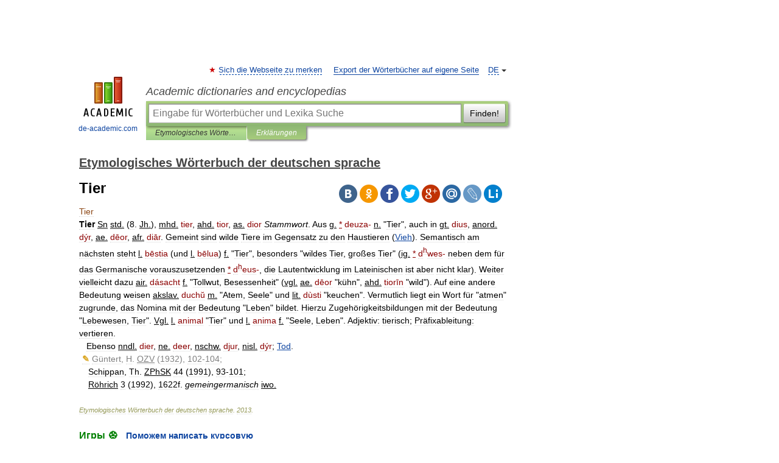

--- FILE ---
content_type: text/html; charset=UTF-8
request_url: https://etymology_de.de-academic.com/11192/Tier
body_size: 9862
content:
<!DOCTYPE html>
<html lang="de">
<head>


	<meta http-equiv="Content-Type" content="text/html; charset=utf-8" />
	<title>Tier</title>
	<meta name="Description" content="Sn std. (8. Jh.), mhd. tier, ahd. tior, as. dior Stammwort. Aus g. * deuza n. Tier , auch in gt. dius, anord. dýr, ae. dēor, afr. diār. Gemeint sind wilde Tiere im Gegensatz zu den Haustieren (Vieh). Semantisch am nächsten steht l. bēstia (und l" />
	<!-- type: desktop C: ru  -->
	<meta name="Keywords" content="Tier" />

 
	<!--[if IE]>
	<meta http-equiv="cleartype" content="on" />
	<meta http-equiv="msthemecompatible" content="no"/>
	<![endif]-->

	<meta name="viewport" content="width=device-width, initial-scale=1, minimum-scale=1">

	
	<meta name="rating" content="mature" />
    <meta http-equiv='x-dns-prefetch-control' content='on'>
    <link rel="dns-prefetch" href="https://ajax.googleapis.com">
    <link rel="dns-prefetch" href="https://www.googletagservices.com">
    <link rel="dns-prefetch" href="https://www.google-analytics.com">
    <link rel="dns-prefetch" href="https://pagead2.googlesyndication.com">
    <link rel="dns-prefetch" href="https://ajax.googleapis.com">
    <link rel="dns-prefetch" href="https://an.yandex.ru">
    <link rel="dns-prefetch" href="https://mc.yandex.ru">

    <link rel="preload" href="/images/Logo_en.png"   as="image" >
    <link rel="preload" href="/images/Logo_h_en.png" as="image" >

	<meta property="og:title" content="Tier" />
	<meta property="og:type" content="article" />
	<meta property="og:url" content="https://etymology_de.de-academic.com/11192/Tier" />
	<meta property="og:image" content="https://de-academic.com/images/Logo_social_de.png?3" />
	<meta property="og:description" content="Sn std. (8. Jh.), mhd. tier, ahd. tior, as. dior Stammwort. Aus g. * deuza n. Tier , auch in gt. dius, anord. dýr, ae. dēor, afr. diār. Gemeint sind wilde Tiere im Gegensatz zu den Haustieren (Vieh). Semantisch am nächsten steht l. bēstia (und l" />
	<meta property="og:site_name" content="Academic dictionaries and encyclopedias" />
	<link rel="search" type="application/opensearchdescription+xml" title="Academic dictionaries and encyclopedias" href="//etymology_de.de-academic.com/dicsearch.xml" />
	<meta name="ROBOTS" content="ALL" />
	<link rel="next" href="https://etymology_de.de-academic.com/11193/Tiger" />
	<link rel="prev" href="https://etymology_de.de-academic.com/11191/Tiegel" />
	<link rel="TOC" href="https://etymology_de.de-academic.com/" />
	<link rel="index" href="https://etymology_de.de-academic.com/" />
	<link rel="contents" href="https://etymology_de.de-academic.com/" />
	<link rel="canonical" href="https://etymology_de.de-academic.com/11192/Tier" />

<!-- d/t desktop  -->

<!-- script async="async" src="https://www.googletagservices.com/tag/js/gpt.js"></script  -->
<script async="async" src="https://securepubads.g.doubleclick.net/tag/js/gpt.js"></script>

<script async type="text/javascript" src="//s.luxcdn.com/t/229742/360_light.js"></script>





<!-- +++++ ab_flag=1 fa_flag=2 +++++ -->

<style type="text/css">
div.hidden,#sharemenu,div.autosuggest,#contextmenu,#ad_top,#ad_bottom,#ad_right,#ad_top2,#restrictions,#footer ul + div,#TerminsNavigationBar,#top-menu,#lang,#search-tabs,#search-box .translate-lang,#translate-arrow,#dic-query,#logo img.h,#t-direction-head,#langbar,.smm{display:none}p,ul{list-style-type:none;margin:0 0 15px}ul li{margin-bottom:6px}.content ul{list-style-type:disc}*{padding:0;margin:0}html,body{height:100%}body{padding:0;margin:0;color:#000;font:14px Helvetica,Arial,Tahoma,sans-serif;background:#fff;line-height:1.5em}a{color:#0d44a0;text-decoration:none}h1{font-size:24px;margin:0 0 18px}h2{font-size:20px;margin:0 0 14px}h3{font-size:16px;margin:0 0 10px}h1 a,h2 a{color:#454545!important}#page{margin:0 auto}#page{min-height:100%;position:relative;padding-top:105px}#page{width:720px;padding-right:330px}* html #page{height:100%}#header{position:relative;height:122px}#logo{float:left;margin-top:21px;width:125px}#logo a.img{width:90px;margin:0 0 0 16px}#logo a.img.logo-en{margin-left:13px}#logo a{display:block;font-size:12px;text-align:center;word-break:break-all}#site-title{padding-top:35px;margin:0 0 5px 135px}#site-title a{color:#000;font-size:18px;font-style:italic;display:block;font-weight:400}#search-box{margin-left:135px;border-top-right-radius:3px;border-bottom-right-radius:3px;padding:4px;position:relative;background:#abcf7e;min-height:33px}#search-box.dic{background:#896744}#search-box table{border-spacing:0;border-collapse:collapse;width:100%}#search-box table td{padding:0;vertical-align:middle}#search-box table td:first-child{padding-right:3px}#search-box table td:last-child{width:1px}#search-query,#dic-query,.translate-lang{padding:6px;font-size:16px;height:18px;border:1px solid #949494;width:100%;box-sizing:border-box;height:32px;float:none;margin:0;background:white;float:left;border-radius:0!important}#search-button{width:70px;height:32px;text-align:center;border:1px solid #7a8e69;border-radius:3px;background:#e0e0e0}#search-tabs{display:block;margin:0 15px 0 135px;padding:0;list-style-type:none}#search-tabs li{float:left;min-width:70px;max-width:140px;padding:0 15px;height:23px;line-height:23px;background:#bde693;text-align:center;margin-right:1px}#search-box.dic + #search-tabs li{background:#C9A784}#search-tabs li:last-child{border-bottom-right-radius:3px}#search-tabs li a{color:#353535;font-style:italic;font-size:12px;display:block;white-space:nowrap;text-overflow:ellipsis;overflow:hidden}#search-tabs li.active{height:22px;line-height:23px;position:relative;background:#abcf7e;border-bottom-left-radius:3px;border-bottom-right-radius:3px}#search-box.dic + #search-tabs li.active{background:#896744}#search-tabs li.active a{color:white}#content{clear:both;margin:30px 0;padding-left:15px}#content a{text-decoration:underline}#content .breadcrumb{margin-bottom:20px}#search_sublinks,#search_links{margin-bottom:8px;margin-left:-8px}#search_sublinks a,#search_links a{padding:3px 8px 1px;border-radius:2px}#search_sublinks a.active,#search_links a.active{color:#000 !important;background:#bde693;text-decoration:none!important}.term{color:saddlebrown}@media(max-width:767px){.hideForMobile{display:none}#header{height:auto}#page{padding:5px;width:auto}#logo{float:none;width:144px;text-align:left;margin:0;padding-top:5px}#logo a{height:44px;overflow:hidden;text-align:left}#logo img.h{display:initial;width:144px;height:44px}#logo img.v{display:none}#site-title{padding:0;margin:10px 0 5px}#search-box,#search-tabs{clear:both;margin:0;width:auto;padding:4px}#search-box.translate #search-query{width:100%;margin-bottom:4px}#search-box.translate #td-search{overflow:visible;display:table-cell}ul#search-tabs{white-space:nowrap;margin-top:5px;overflow-x:auto;overflow-y:hidden}ul#search-tabs li,ul#search-tabs li.active{background:none!important;box-shadow:none;min-width:0;padding:0 5px;float:none;display:inline-block}ul#search-tabs li a{border-bottom:1px dashed green;font-style:normal;color:green;font-size:16px}ul#search-tabs li.active a{color:black;border-bottom-color:white;font-weight:700}ul#search-tabs li a:hover,ul#search-tabs li.active a:hover{color:black}#content{margin:15px 0}.h250{height:280px;max-height:280px;overflow:hidden;margin:25px 0 25px 0}
}</style>

	<link rel="shortcut icon" href="https://de-academic.com/favicon.ico" type="image/x-icon" sizes="16x16" />
	<link rel="shortcut icon" href="https://de-academic.com/images/icon.ico" type="image/x-icon" sizes="32x32" />
    <link rel="shortcut icon" href="https://de-academic.com/images/icon.ico" type="image/x-icon" sizes="48x48" />
    
    <link rel="icon" type="image/png" sizes="16x16" href="/images/Logo_16x16_transparent.png" />
    <link rel="icon" type="image/png" sizes="32x32" href="/images/Logo_32x32_transparent.png" />
    <link rel="icon" type="image/png" sizes="48x48" href="/images/Logo_48x48_transparent.png" />
    <link rel="icon" type="image/png" sizes="64x64" href="/images/Logo_64x64_transparent.png" />
    <link rel="icon" type="image/png" sizes="128x128" href="/images/Logo_128x128_transparent.png" />

    <link rel="apple-touch-icon" sizes="57x57"   href="/images/apple-touch-icon-57x57.png" />
    <link rel="apple-touch-icon" sizes="60x60"   href="/images/apple-touch-icon-60x60.png" />
    <link rel="apple-touch-icon" sizes="72x72"   href="/images/apple-touch-icon-72x72.png" />
    <link rel="apple-touch-icon" sizes="76x76"   href="/images/apple-touch-icon-76x76.png" />
    <link rel="apple-touch-icon" sizes="114x114" href="/images/apple-touch-icon-114x114.png" />
    <link rel="apple-touch-icon" sizes="120x120" href="/images/apple-touch-icon-120x120.png" />
  
    <!-- link rel="mask-icon" href="/images/safari-pinned-tab.svg" color="#5bbad5" -->
    <meta name="msapplication-TileColor" content="#00aba9" />
    <meta name="msapplication-config" content="/images/browserconfig.xml" />
    <meta name="theme-color" content="#ffffff" />

    <meta name="apple-mobile-web-app-capable" content="yes" />
    <meta name="apple-mobile-web-app-status-bar-style" content="black /">


<script type="text/javascript">
  (function(i,s,o,g,r,a,m){i['GoogleAnalyticsObject']=r;i[r]=i[r]||function(){
  (i[r].q=i[r].q||[]).push(arguments)},i[r].l=1*new Date();a=s.createElement(o),
  m=s.getElementsByTagName(o)[0];a.async=1;a.src=g;m.parentNode.insertBefore(a,m)
  })(window,document,'script','//www.google-analytics.com/analytics.js','ga');

  ga('create', 'UA-2754246-1', 'auto');
  ga('require', 'displayfeatures');

  ga('set', 'dimension1', '');
  ga('set', 'dimension2', 'article');
  ga('set', 'dimension3', '0');

  ga('send', 'pageview');

</script>


<script type="text/javascript">
	if(typeof(console) == 'undefined' ) console = {};
	if(typeof(console.log) == 'undefined' ) console.log = function(){};
	if(typeof(console.warn) == 'undefined' ) console.warn = function(){};
	if(typeof(console.error) == 'undefined' ) console.error = function(){};
	if(typeof(console.time) == 'undefined' ) console.time = function(){};
	if(typeof(console.timeEnd) == 'undefined' ) console.timeEnd = function(){};
	Academic = {};
	Academic.sUserLanguage = 'de';
	Academic.sDomainURL = 'https://etymology_de.de-academic.com/';
	Academic.sMainDomainURL = '//dic.academic.ru/';
	Academic.sTranslateDomainURL = '//translate.de-academic.com/';
	Academic.deviceType = 'desktop';
		Academic.sDictionaryId = 'etymology_de';
		Academic.Lang = {};
	Academic.Lang.sTermNotFound = 'Das Fachwort wurde nicht gefunden'; 
</script>


<!--  Вариокуб -->
<script type="text/javascript">
    (function(e, x, pe, r, i, me, nt){
    e[i]=e[i]||function(){(e[i].a=e[i].a||[]).push(arguments)},
    me=x.createElement(pe),me.async=1,me.src=r,nt=x.getElementsByTagName(pe)[0],me.addEventListener("error",function(){function cb(t){t=t[t.length-1],"function"==typeof t&&t({flags:{}})};Array.isArray(e[i].a)&&e[i].a.forEach(cb);e[i]=function(){cb(arguments)}}),nt.parentNode.insertBefore(me,nt)})
    (window, document, "script", "https://abt.s3.yandex.net/expjs/latest/exp.js", "ymab");

    ymab("metrika.70309897", "init"/*, {clientFeatures}, {callback}*/);
    ymab("metrika.70309897", "setConfig", {enableSetYmUid: true});
</script>





</head>
<body>

<div id="ad_top">
<!-- top bnr -->
<div class="banner" style="max-height: 90px; overflow: hidden; display: inline-block;">


<div class="DAC_ATF_970"></div>

</div> <!-- top banner  -->




</div>
	<div id="page"  >








			<div id="header">
				<div id="logo">
					<a href="//de-academic.com">
						<img src="//de-academic.com/images/Logo_en.png" class="v" alt="de-academic.com" width="88" height="68" />
						<img src="//de-academic.com/images/Logo_h_en.png" class="h" alt="de-academic.com" width="144" height="44" />
						<br />
						de-academic.com					</a>
				</div>
					<ul id="top-menu">
						<li id="lang">
							<a href="#" class="link">DE</a>

							<ul id="lang-menu">

							<li><a href="//dic.academic.ru">RU</a></li>
<li><a href="//en-academic.com">EN</a></li>
<li><a href="//es-academic.com">ES</a></li>
<li><a href="//fr-academic.com">FR</a></li>
							</ul>
						</li>
						<!--li><a class="android" href="//dic.academic.ru/android.php">Android версия</a></li-->
						<!--li><a class="apple" href="//dic.academic.ru/apple.php">iPhone/iPad версия</a></li-->
						<li><a class="add-fav link" href="#" onClick="add_favorite(this);">Sich die Webseite zu merken</a></li>
						<li><a href="//partners.academic.ru/partner_proposal.php" target="_blank">Export der Wörterbücher auf eigene Seite</a></li>
						<!--li><a href="#">Forum</a></li-->
					</ul>
					<h2 id="site-title">
						<a href="//de-academic.com">Academic dictionaries and encyclopedias</a>
					</h2>

					<div id="search-box">
						<form action="/searchall.php" method="get" name="formSearch">

<table><tr><td id="td-search">

							<input type="text" name="SWord" id="search-query" required
							value=""
							title="Eingabe für Wörterbücher und Lexika Suche" placeholder="Eingabe für Wörterbücher und Lexika Suche"
							autocomplete="off">


<div class="translate-lang">
	<select name="from" id="translateFrom">
				<option value="xx">Все языки</option><option value="ru">Русский</option><option value="en">Английский</option><option value="fr">Французский</option><option value="de" selected>Немецкий</option><option value="es">Испанский</option><option disabled>────────</option><option value="gw">Alsacien</option><option value="al">Altaische Sprachen</option><option value="pr">Altostslawische Sprache</option><option value="ar">Arabisch</option><option value="an">Aragonese</option><option value="hy">Armenisch</option><option value="rp">Aromunische</option><option value="az">Aserbaidschanisch</option><option value="at">Asturische</option><option value="ay">Aymara</option><option value="bb">Bagobo</option><option value="ba">Baschkirisch</option><option value="eu">Baskisch</option><option value="be">Belorussisch</option><option value="bg">Bulgarisch</option><option value="bu">Burjatische</option><option value="ce">Chechen</option><option value="ck">Cherokee</option><option value="cn">Cheyenne</option><option value="zh">Chinesisch</option><option value="cv">Chuvash</option><option value="cr">Cree</option><option value="da">Dänisch</option><option value="dl">Dolganische</option><option value="mv">Ersjanische Sprache</option><option value="eo">Esperanto</option><option value="et">Estnisch</option><option value="ev">Ewenkische</option><option value="fo">Färöisch</option><option value="fi">Finnisch</option><option value="ka">Georgisch</option><option value="el">Griechisch</option><option value="gn">Guarani</option><option value="ht">Haitian</option><option value="he">Hebräisch</option><option value="hi">Hindi</option><option value="nl">Holländisch</option><option value="hs">Hornjoserbska</option><option value="id">Indonesisch</option><option value="in">Inguschen</option><option value="ik">Inupiak</option><option value="ga">Irisch</option><option value="is">Isländisch</option><option value="it">Italienisch</option><option value="ja">Japanisch</option><option value="yi">Jiddish</option><option value="yo">Joruba</option><option value="ld">Juden-Spanisch</option><option value="kb">Kabylische</option><option value="km">Kambodschanisch</option><option value="kc">Karatschai</option><option value="kk">Kasachisch</option><option value="ca">Katalanisch</option><option value="ky">Kirgisisch</option><option value="go">Klingonische</option><option value="mm">Komi</option><option value="kv">Komi</option><option value="ko">Koreanisch</option><option value="ct">Krimtatarisch Sprache</option><option value="hr">Kroatisch</option><option value="kp">Kumykische</option><option value="ku">Kurdisch</option><option value="la">Lateinisch</option><option value="lv">Lettisch</option><option value="ln">Lingala</option><option value="lt">Litauisch</option><option value="jb">Lojban</option><option value="lb">Luxembourgish</option><option value="ms">Malaysisch</option><option value="ma">Mandschurische</option><option value="mi">Maorisch</option><option value="mj">Mari</option><option value="mu">Maya</option><option value="mk">Mazedonisch</option><option value="mf">Moksha</option><option value="mn">Mongolisch</option><option value="mc">Mykenischen</option><option value="nu">Nahuatl</option><option value="og">Nogaische</option><option value="se">Northern Sami</option><option value="no">Norwegisch</option><option value="cu">Old Church Slavonic</option><option value="oa">Orok</option><option value="ot">Osmanische</option><option value="os">Ossetian</option><option value="pi">Pāli</option><option value="pm">Papiamento</option><option value="fa">Persisch</option><option value="pl">Polnisch</option><option value="pt">Portugiesisch</option><option value="pa">Pundjabisch</option><option value="qu">Quechua</option><option value="qy">Quenya</option><option value="ro">Rumänisch</option><option value="sa">Sanskrit</option><option value="sz">Schlesisch</option><option value="gd">Schottisches Gälisch</option><option value="sv">Schwedisch</option><option value="sr">Serbisch</option><option value="cj">Shor</option><option value="sk">Slowakisch</option><option value="sl">Slowenisch</option><option value="sw">Suaheli</option><option value="sx">Sumerischen</option><option value="tg">Tadschikisch</option><option value="tl">Tagalog</option><option value="tt">Tatarisch</option><option value="th">Thai</option><option value="bo">Tibetanisch</option><option value="tf">Tofalarische</option><option value="cs">Tschechisch</option><option value="ke">Tscherkessen</option><option value="tr">Türkisch</option><option value="tk">Turkmenisch</option><option value="tv">Tuvan</option><option value="tw">Twi</option><option value="ud">Udmurtische Sprache</option><option value="ug">Uigur</option><option value="uk">Ukrainisch</option><option value="hu">Ungarisch</option><option value="ur">Urdu</option><option value="uu">Urum</option><option value="uz">Usbekisch</option><option value="vi">Vietnamesisch</option><option value="cy">Walisisch</option><option value="wr">Waray</option><option value="vp">Wepsische Sprache</option><option value="sh">Yakut</option><option value="ya">Yupik</option>	</select>
</div>
<div id="translate-arrow"><a>&nbsp;</a></div>
<div class="translate-lang">
	<select name="to" id="translateOf">
				<option value="xx" selected>Все языки</option><option value="ru">Русский</option><option value="en">Английский</option><option value="fr">Французский</option><option value="de">Немецкий</option><option value="es">Испанский</option><option disabled>────────</option><option value="az">Aserbaidschanisch</option><option value="bg">Bulgarisch</option><option value="da">Dänisch</option><option value="el">Griechisch</option><option value="nl">Holländisch</option><option value="it">Italienisch</option><option value="kk">Kasachisch</option><option value="hr">Kroatisch</option><option value="ku">Kurdisch</option><option value="la">Lateinisch</option><option value="pl">Polnisch</option><option value="sw">Suaheli</option><option value="cs">Tschechisch</option><option value="tr">Türkisch</option><option value="hu">Ungarisch</option><option value="vi">Vietnamesisch</option>	</select>
</div>
<input type="hidden" name="did" id="did-field" value="etymology_de" />
<input type="hidden" id="search-type" name="stype" value="" />

</td><td>

							<button id="search-button">Finden!</button>

</td></tr></table>

						</form>

						<input type="text" name="dic_query" id="dic-query"
						title="Interaktives Inhaltsverzeichnis. Führen Sie notwendiges Fachwort ein." placeholder="Interaktives Inhaltsverzeichnis. Führen Sie notwendiges Fachwort ein."
						autocomplete="off" >


					</div>
				  <ul id="search-tabs">
    <li data-search-type="-1" id="thisdic" ><a href="#" onclick="return false;">Etymologisches Wörterbuch der deutschen sprache</a></li>
    <li data-search-type="0" id="interpretations" class="active"><a href="#" onclick="return false;">Erklärungen</a></li>
  </ul>
				</div>

	
<div id="ad_top2"></div>	
			<div id="content">

  
  				<div itemscope itemtype="http://data-vocabulary.org/Breadcrumb" style="clear: both;">
  				<h2 class="breadcrumb"><a href="/" itemprop="url"><span itemprop="title">Etymologisches Wörterbuch der deutschen sprache</span></a>
  				</h2>
  				</div>
  				<div class="content" id="selectable-content">
  					<div class="title" id="TerminTitle"> <!-- ID нужен для того, чтобы спозиционировать Pluso -->
  						<h1>Tier</h1>
  
  </div><div id="search_links">  					</div>
  
  <ul class="smm">
  <li class="vk"><a onClick="share('vk'); return false;" href="#"></a></li>
  <li class="ok"><a onClick="share('ok'); return false;" href="#"></a></li>
  <li class="fb"><a onClick="share('fb'); return false;" href="#"></a></li>
  <li class="tw"><a onClick="share('tw'); return false;" href="#"></a></li>
  <li class="gplus"><a onClick="share('g+'); return false;" href="#"></a></li>
  <li class="mailru"><a onClick="share('mail.ru'); return false;" href="#"></a></li>
  <li class="lj"><a onClick="share('lj'); return false;" href="#"></a></li>
  <li class="li"><a onClick="share('li'); return false;" href="#"></a></li>
</ul>
<div id="article"><dl>
<div itemscope itemtype="http://webmaster.yandex.ru/vocabularies/enc-article.xml">

               <dt itemprop="title" class="term" lang="de">Tier</dt>

               <dd itemprop="content" class="descript" lang="de"><div><strong>Tier</strong> <u>Sn</u> <u>std.</u> (8. <u>Jh.</u>), <u>mhd.</u> <span style="color: darkred;">tier</span>, <u>ahd.</u> <span style="color: darkred;">tior</span>, <u>as.</u> <span style="color: darkred;">dior</span> <em>Stammwort</em>. Aus <u>g.</u> <span style="color: darkred;"><u>*</u> deuza-</span> <u>n.</u> "Tier", auch in <u>gt.</u> <span style="color: darkred;">dius</span>, <u>anord.</u> <span style="color: darkred;">dýr</span>, <u>ae.</u> <span style="color: darkred;">dēor</span>, <u>afr.</u> <span style="color: darkred;">diār</span>. Gemeint sind wilde Tiere im Gegensatz zu den Haustieren (<a href="http://etymology_de.de-academic.com/11859/Vieh">Vieh</a>). Semantisch am nächsten steht <u>l.</u> <span style="color: darkred;">bēstia</span> (und <u>l.</u> <span style="color: darkred;">bēlua</span>) <u>f.</u> "Tier", besonders "wildes Tier, großes Tier" (<u>ig.</u> <span style="color: darkred;"><u>*</u> d<sup>h</sup>wes-</span> neben dem für das Germanische vorauszusetzenden <span style="color: darkred;"><u>*</u> d<sup>h</sup>eus-</span>, die Lautentwicklung im Lateinischen ist aber nicht klar). Weiter vielleicht dazu <u>air.</u> <span style="color: darkred;">dásacht</span> <u>f.</u> "Tollwut, Besessenheit" (<u>vgl.</u> <u>ae.</u> <span style="color: darkred;">dēor</span> "kühn", <u>ahd.</u> <span style="color: darkred;">tiorīn</span> "wild"). Auf eine andere Bedeutung weisen <u>akslav.</u> <span style="color: darkred;">duchŭ</span> <u>m.</u> "Atem, Seele" und <u>lit.</u> <span style="color: darkred;">dùsti</span> "keuchen". Vermutlich liegt ein Wort für "atmen" zugrunde, das Nomina mit der Bedeutung "Leben" bildet. Hierzu Zugehörigkeitsbildungen mit der Bedeutung "Lebewesen, Tier". <u>Vgl.</u> <u>l.</u> <span style="color: darkred;">animal</span> "Tier" und <u>l.</u> <span style="color: darkred;">anima</span> <u>f.</u> "Seele, Leben". Adjektiv: tierisch; Präfixableitung: vertieren.</div>
<div>   Ebenso <u>nndl.</u> <span style="color: darkred;">dier</span>, <u>ne.</u> <span style="color: darkred;">deer</span>, <u>nschw.</u> <span style="color: darkred;">djur</span>, <u>nisl.</u> <span style="color: darkred;">dýr</span>; <a href="http://etymology_de.de-academic.com/11220/Tod">Tod</a>.</div>
<div style="margin-left:5px"><span style="color: goldenrod;"><strong>✎</strong></span> <span style="color: gray;"> Güntert, H. <u>OZV</u> (1932), 102-104;</div>
<div style="margin-left:15px">Schippan, Th. <u>ZPhSK</u> 44 (1991), 93-101;</div>
<div style="margin-left:15px"><u>Röhrich</u> 3 (1992), 1622f. <em>gemeingermanisch</em></span> <u>iwo.</u></div></dd>

               <br />

               <p id="TerminSourceInfo" class="src">

               <em><span itemprop="source">Etymologisches Wörterbuch der deutschen sprache</span>.
   <span itemprop="source-date">2013</span>.</em>
 </p>
</div>
</dl>
</div>

<div style="padding:5px 0px;"> <a href="https://games.academic.ru" style="color: green; font-size: 16px; margin-right:10px"><b>Игры ⚽</b></a> <b><a title='онлайн-сервис помощи студентам' href='https://homework.academic.ru/?type_id=11'>Поможем написать курсовую</a></b></div>

  <div id="socialBar_h"></div>
  					<ul class="post-nav" id="TerminsNavigationBar">
						<li class="prev"><a href="https://etymology_de.de-academic.com/11191/Tiegel" title="Tiegel">Tiegel</a></li>
						<li class="next"><a href="https://etymology_de.de-academic.com/11193/Tiger" title="Tiger">Tiger</a></li>
					</ul>
  
  					<div class="other-info">
  						<div class="holder">
							<h3 class="dictionary">Schlagen Sie auch in anderen Wörterbüchern nach:</h3>
							<ul class="terms-list">
<li><p><strong><a href="//deutsch.de-academic.com/21952/Tier-">Tier-</a></strong> — Tier … &nbsp; <span class="src2">Deutsch Wörterbuch</span></p></li>
<li><p><strong><a href="//dic.academic.ru/dic.nsf/ruwiki/751657">Tier 1</a></strong> — операторы (Интернет операторы первого яруса) это ISP), которые соединены со всем Интернетом исключительно через неоплачиваемые соединения, обычно называемые пирингом. Другое название Tier 1 оператора transit free, потому что он не получает полную … &nbsp; <span class="src2">Википедия</span></p></li>
<li><p><strong><a href="//business_finance.en-academic.com/25724/tier">tier</a></strong> — [tɪə ǁ tɪr] noun [countable] one of several levels of quality, usually three: • Investors are going for the better value represented by middle tier and lower tier junk bonds (= bonds that have a high risk of not being repaid ) . • Iberia will&#8230; … &nbsp; <span class="src2">Financial and business terms</span></p></li>
<li><p><strong><a href="//en-academic.com/dic.nsf/enwiki/39496">Tier 1</a></strong> — may refer to: Tier 1 capital Tier 1 network or Tier 1 carrier, an ISP which can connect to the entire Internet without paying transit fees Scaled Composites Tier One, Scaled Composites suborbital human spaceflight program Tier 1b, The Spaceship&#8230; … &nbsp; <span class="src2">Wikipedia</span></p></li>
<li><p><strong><a href="//en-academic.com/dic.nsf/enwiki/3234502">Tier 1b</a></strong> — is Burt Rutan s nickname for the suborbital tourist human spaceflight platform in development at Scaled Composites with Mojave Aerospace Ventures by The Spaceship Company for Virgin Galactic. It is an evolutionary development of Tier One, the&#8230; … &nbsp; <span class="src2">Wikipedia</span></p></li>
<li><p><strong><a href="//de-academic.com/dic.nsf/dewiki/2598941">Tier TV</a></strong> — Senderlogo Allgemeine Informationen Empfang … &nbsp; <span class="src2">Deutsch Wikipedia</span></p></li>
<li><p><strong><a href="//origin_de.de-academic.com/16622/Tier">Tier</a></strong> — Tier: Das gemeingerm. Wort mhd. tier, ahd. tior, got. dius, engl. deer, schwed. djur bezeichnete ursprünglich das wild lebende Tier im Gegensatz zum Haustier (↑ Vieh). So benennt jetzt noch weidmännisch »Tier« das weibliche Stück Rotwild und engl … &nbsp; <span class="src2">Das Herkunftswörterbuch </span></p></li>
<li><p><strong><a href="//contemporary_en.en-academic.com/38847/tier">tier</a></strong> — [tıə US tır] n [Date: 1400 1500; : Old French; Origin: tire order, rank ; ATTIRE] 1.) one of several levels or layers that rise up one above the other ▪ The lower tier has 10,000 seats. in tiers ▪ Terraces of olive trees rose in tiers. two&#8230; … &nbsp; <span class="src2">Dictionary of contemporary English</span></p></li>
<li><p><strong><a href="//en-academic.com/dic.nsf/enwiki/1824604">Tier</a></strong> — may refer to: Taiwan Institute of Economic Research, one of two major economic research institutes in Taiwan Tier may refer to: a layer or ranking or classification group in any real or imagined hierarchy a layer in a multitiered software&#8230; … &nbsp; <span class="src2">Wikipedia</span></p></li>
<li><p><strong><a href="//en-academic.com/dic.nsf/enwiki/1800851">Tier 2</a></strong> — may refer to: Tier 2 capital Tier 2 network or carrier Tier 2 Vehicle and Gasoline Sulfur Program; see United States emission standards Tier Two, orbital human spaceflight program This disambiguation page lists articles associated with the same&#8230; … &nbsp; <span class="src2">Wikipedia</span></p></li>
							</ul>
						</div>
	</div>
					</div>



			</div>
  
<div id="ad_bottom">

</div>

	<div id="footer">
		<div id="liveinternet">
            <!--LiveInternet counter--><a href="https://www.liveinternet.ru/click;academic"
            target="_blank"><img id="licntC2FD" width="31" height="31" style="border:0" 
            title="LiveInternet"
            src="[data-uri]"
            alt=""/></a><script>(function(d,s){d.getElementById("licntC2FD").src=
            "https://counter.yadro.ru/hit;academic?t44.6;r"+escape(d.referrer)+
            ((typeof(s)=="undefined")?"":";s"+s.width+"*"+s.height+"*"+
            (s.colorDepth?s.colorDepth:s.pixelDepth))+";u"+escape(d.URL)+
            ";h"+escape(d.title.substring(0,150))+";"+Math.random()})
            (document,screen)</script><!--/LiveInternet-->
		</div>


      <div id="restrictions">18+</div>


				&copy; Academic, 2000-2026
<ul>
			<li>
				Kontaktieren Sie uns:
				<a id="m_s" href="#">Unterstützung</a>,
				<a id="m_a" href="#">Werbung</a>
			</li>
</ul>
<div>


			<a href="//partners.academic.ru/partner_proposal.php">Wörterbücher Export</a>, schritte mit PHP, <div class="img joom"></div> Joomla, <div class="img drp"></div> Drupal, <div class="img wp"></div> WordPress, MODx.
</div>

	</div>


		<div id="contextmenu">
		<ul id="context-actions">
		  <li><a data-in="masha">Mark and share</a></li>
		  <li class="separator"></li>
		  <!--li><a data-in="dic">Look up in the dictionary</a></li-->
		  <!--li><a data-in="synonyms">Browse synonyms</a></li-->
		  <li><a data-in="academic">Search through all dictionaries</a></li>
		  <li><a data-in="translate">Translate…</a></li>
		  <li><a data-in="internet">Search Internet</a></li>
		  <!--li><a data-in="category">Search in the same category</a></li-->
		</ul>
		<ul id="context-suggestions">
		</ul>
		</div>

		<div id="sharemenu" style="top: 1075px; left: 240px;">
			<h3>Share the article and excerpts</h3>
			<ul class="smm">
  <li class="vk"><a onClick="share('vk'); return false;" href="#"></a></li>
  <li class="ok"><a onClick="share('ok'); return false;" href="#"></a></li>
  <li class="fb"><a onClick="share('fb'); return false;" href="#"></a></li>
  <li class="tw"><a onClick="share('tw'); return false;" href="#"></a></li>
  <li class="gplus"><a onClick="share('g+'); return false;" href="#"></a></li>
  <li class="mailru"><a onClick="share('mail.ru'); return false;" href="#"></a></li>
  <li class="lj"><a onClick="share('lj'); return false;" href="#"></a></li>
  <li class="li"><a onClick="share('li'); return false;" href="#"></a></li>
</ul>
			<div id="share-basement">
				<h5>Direct link</h5>
				<a href="" id="share-directlink">
					…
				</a>
				<small>
					Do a right-click on the link above<br/>and select “Copy&nbsp;Link”				</small>
			</div>
		</div>

	

	<script async src="/js/academic.min.js?150324" type="text/javascript"></script>



<div id="ad_right">
<div class="banner">
  <div class="DAC_ATFR_300n"></div>
</div>
<div class="banner sticky">
  <div class="DAC_MIDR_300c"></div>
</div>

</div>


</div>


<!-- /59581491/bottom -->
<div id='div-gpt-ad-bottom'>
<script>
googletag.cmd.push(function() { googletag.display('div-gpt-ad-bottom'); });
</script>
</div>
<div id='div-gpt-ad-4fullscreen'>
</div>


<br/><br/><br/><br/>

<!-- Yandex.Metrika counter -->
<script type="text/javascript" >
   (function(m,e,t,r,i,k,a){m[i]=m[i]||function(){(m[i].a=m[i].a||[]).push(arguments)};
   m[i].l=1*new Date();k=e.createElement(t),a=e.getElementsByTagName(t)[0],k.async=1,k.src=r,a.parentNode.insertBefore(k,a)})
   (window, document, "script", "https://mc.yandex.ru/metrika/tag.js", "ym");

   ym(70309897, "init", {
        clickmap:false,
        trackLinks:true,
        accurateTrackBounce:false
   });
</script>
<noscript><div><img src="https://mc.yandex.ru/watch/70309897" style="position:absolute; left:-9999px;" alt="" /></div></noscript>
<!-- /Yandex.Metrika counter -->


<!-- Begin comScore Tag -->
<script>
  var _comscore = _comscore || [];
  _comscore.push({ c1: "2", c2: "23600742" });
  (function() {
    var s = document.createElement("script"), el = document.getElementsByTagName("script")[0]; s.async = true;
    s.src = (document.location.protocol == "https:" ? "https://sb" : "http://b") + ".scorecardresearch.com/beacon.js";
    el.parentNode.insertBefore(s, el);
  })();
</script>
<noscript>
  <img src="//b.scorecardresearch.com/p?c1=2&c2=23600742&cv=2.0&cj=1" />
</noscript>
<!-- End comScore Tag -->



<div caramel-id="01k4wbmcw0vn3zh2n00vneqp8r"></div>
<div caramel-id="01k3jtbnx5ebg6w8mve2y43mp2"></div>



<br><br><br><br><br>
<br><br><br><br><br>
</body>
  <link rel="stylesheet" href="/css/academic_v2.css?20210501a" type="text/css" />
  <link rel="stylesheet" href="/css/mobile-menu.css?20190810" type="text/css" />

    

</html>

